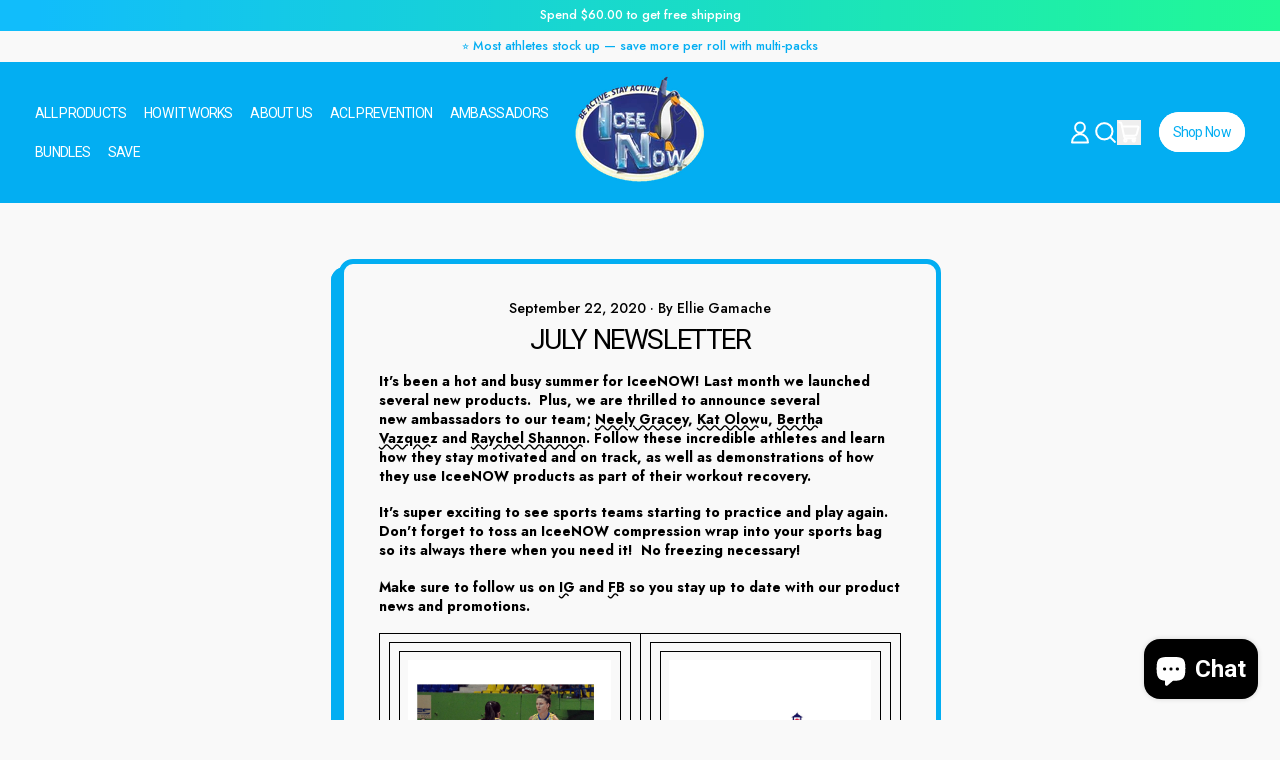

--- FILE ---
content_type: application/javascript
request_url: https://widget.gotolstoy.com/we/widget.js
body_size: 3281
content:
var G=Object.defineProperty,F=Object.defineProperties;var K=Object.getOwnPropertyDescriptors;var h=Object.getOwnPropertySymbols;var S=Object.prototype.hasOwnProperty,L=Object.prototype.propertyIsEnumerable;var I=(t,e,o)=>e in t?G(t,e,{enumerable:!0,configurable:!0,writable:!0,value:o}):t[e]=o,v=(t,e)=>{for(var o in e||(e={}))S.call(e,o)&&I(t,o,e[o]);if(h)for(var o of h(e))L.call(e,o)&&I(t,o,e[o]);return t},y=(t,e)=>F(t,K(e));var M=(t,e)=>{var o={};for(var s in t)S.call(t,s)&&e.indexOf(s)<0&&(o[s]=t[s]);if(t!=null&&h)for(var s of h(t))e.indexOf(s)<0&&L.call(t,s)&&(o[s]=t[s]);return o};var T=(t,e,o)=>(I(t,typeof e!="symbol"?e+"":e,o),o);var u=(t,e,o)=>new Promise((s,a)=>{var c=l=>{try{d(o.next(l))}catch(E){a(E)}},_=l=>{try{d(o.throw(l))}catch(E){a(E)}},d=l=>l.done?s(l.value):Promise.resolve(l.value).then(c,_);d((o=o.apply(t,e)).next())});import{a7 as N,I as i,i as m,_ as r,a0 as $,a8 as j,g as q,a9 as D,aa as C}from"./fc61ef7fc/embed-widgets-loader.3d927b80.js";import{T as k,s as B,r as Y}from"./fc61ef7fc/floating-widget-loader.89d3ee87.js";const z=()=>{const t=new CustomEvent("tolstoyWidgetReady");window.dispatchEvent(t)},Bt=()=>{const t=new CustomEvent(k);window.dispatchEvent(t)},w={PDP_CAROUSEL:"pdp-carousel",VIDEO_PAGE:"video-page"},p={HEADER:"header",HEADER_AND_BOTTOM_NAVBAR:"header-and-bottom-navbar",CUSTOM_SCREEN:"custom-screen",CUSTOM_SCREEN_AND_BOTTOM_NAVBAR:"custom-screen-and-bottom-navbar"},P=t=>document.documentElement.style.setProperty("height",`${t}px`,"important"),Q=()=>navigator.userAgent.toLowerCase().includes("android"),J=t=>{const e=window.screen.availHeight,o=window.Tapcart.variables.device.windowHeight;switch(t){case p.HEADER:return o;case p.HEADER_AND_BOTTOM_NAVBAR:return o;case p.CUSTOM_SCREEN:return e-100;case p.CUSTOM_SCREEN_AND_BOTTOM_NAVBAR:return e-184;default:return o||e}},X=t=>{const e=window.screen.availHeight,o=window.Tapcart.variables.device.windowHeight;switch(t){case p.HEADER:return o;case p.HEADER_AND_BOTTOM_NAVBAR:return o-75;case p.CUSTOM_SCREEN:return e-90;case p.CUSTOM_SCREEN_AND_BOTTOM_NAVBAR:return e-175;default:return o||e}},Z=t=>Q()?J(t):X(t),tt=(t,e)=>{const o=Z(e.navType);P(o)},et=t=>`
    <style>
      .tolstoy-video-page iframe {
        display: block !important;
      }
    </style>
    <tolstoy-video-page
      id="tolstoy-tv-container"
      class="tolstoy-video-page"
      data-publish-id="${t}"
    ></tolstoy-video-page>
  `,ot=(t={})=>{const{height:e=490}=t;let o=0;const s=setInterval(function(){o++;const a=document.querySelector(".tolstoy-carousel-container"),c=document.querySelector(".tolstoy-carousel");a&&c?(c.style.display="block",P(e),clearInterval(s)):o>=50&&clearInterval(s)},200)},st=(t,e)=>{P(0),ot(e)},it=t=>{var o,s,a;const e=(a=(s=(o=window==null?void 0:window.Tapcart)==null?void 0:o.variables)==null?void 0:s.product)==null?void 0:a.id;return`
    <style>
      * {
        box-sizing: border-box;
        padding: 0;
        margin: 0;
        font-family: Helvetica;
      }
      
      .tolstoy-carousel-wrapper {
        padding-bottom: 25px;
      }
      
      .tolstoy-carousel iframe {
        display: block !important;
      }
    </style>
    <div class="tolstoy-carousel-wrapper">
      <tolstoy-carousel
        class="tolstoy-carousel"
        data-publish-id="${t}"
        style="display: none"
        ${e?`data-product-id="${e}"`:""}
      ></tolstoy-carousel>
    </div>
  `},rt=(t,e)=>u(void 0,null,function*(){switch(e.blockType){case w.PDP_CAROUSEL:{st(t,e);break}case w.VIDEO_PAGE:{tt(t,e);break}}}),nt=`
<style>
#tapcart-dashboard-fallback-ui {
  padding: 8px;
  line-height: 20px;
  border: 1px solid black;
}
</style>
<div id="tapcart-dashboard-fallback-ui">
Tolstoy widget will appear here.
<br/>
Click on preview in top right to see widget.
</div>
`,at=()=>u(void 0,null,function*(){const t=document.querySelectorAll("tolstoy-block");if(t.length!==0){if(N()){for(const e of Array.from(t))e.outerHTML=nt;return}for(const e of Array.from(t)){const{publishId:o,blockType:s,navType:a,height:c}=e.dataset||{},_={blockType:s,navType:a,height:c};let d="";switch(s){case w.PDP_CAROUSEL:{d=it(o);break}case w.VIDEO_PAGE:{d=et(o);break}}d&&(e.outerHTML=d,rt(e,_))}}}),ct=[i.urlChange],dt=t=>{switch(t.data.eventName){case i.urlChange:return B();default:return null}},lt=["googlebot","google-inspectiontool","google-structured-data-testing-tool","storebot-google","google"],ut=["gptbot","chatgpt","openai","gemini","grok","xai","xai-crawler","xai-search","oai","gptbot","perplexitybot","anthropic","perplexity","claude"],_t=["(+https://whatis.contentkingapp.com)","Shopify-Observe-Synthetic-Checks","https://naver.me/spd","HeadlessChrome","(+http://www.facebook.com/externalhit_uatext.php)","Bytespider","bot"],pt=()=>{const t=window.navigator.userAgent.toLowerCase();return lt.some(e=>t.includes(e))},Et=()=>_t.some(t=>window.navigator.userAgent.includes(t)),gt=()=>{const t=window.navigator.userAgent.toLowerCase();return pt()?!0:ut.some(e=>t.includes(e))},mt=[i.addToCartError,i.addToCartSuccess,i.addToCartSoldOut,i.isRebuyAppInstalled,i.isAfterpayAppInstalled,i.openRebuyCart,i.returnProductsMetafields,i.acceptCookiePolicy,i.rejectCookiePolicy,i.productCardClickSubscribed,i.isTapcart,i.urlLocaleUpdate,i.loginWithMultipassUrlResponse,i.cartDataResponse,i.cartItemQuantityChangeSuccess,i.cartItemQuantityChangeError,i.productRecommendationsResponse,i.productUpdateResponse,i.isNonBaseCurrency,i.eventListenersInitialized],A={},f={},b={},R=[];class g{constructor(){T(this,"eventHandler",({data:e={}})=>{const{modalId:o,eventName:s}=e;if(o)switch(s){case i.addToCart:case i.openRebuyCart:case i.openKendoModal:case i.getProductsMetafields:case i.productCardClick:case i.loginWithMultipassUrlRequest:case i.cartItemQuantityChange:case i.cartDataRequest:case i.productRecommendationsRequest:case i.requestProductsUpdate:case i.moveToUrl:case i.showFeedProductModal:case i.reportModalOpen:case i.reportModalClose:case k:return this.postInternalMessage({modalId:o,data:e});case i.modalMessagingReady:return this.postInternalMessage({modalId:o,data:e}),this.handleModalMessagingReady({modalId:o});case i.toggleFeedCloseButton:return this.postInternalMessage({modalId:o,data:e});default:return null}});T(this,"internalEventHandler",({data:e})=>{this.postMessageToModal(e)});T(this,"initInternalMessagingSubscriptions",()=>{m.subscribeMultipleEvents({eventNames:mt,callback:this.internalEventHandler})});if(g.instance)return g.instance;g.instance=this}registerIframe({modalId:e,modalIframe:o}){A[e]=o}postInternalMessage({modalId:e,data:o}){delete o.modalId;const s=m.postMessage(o);b[s]=e}handleModalMessagingReady({modalId:e}){f[e]=!0;const o=A[e];for(const s of R){const{transmissionId:a}=s,c=b[a];(!c||c===e)&&this.postMessageToIframe({iframe:o,message:s})}}postMessageToIframe({iframe:e,message:o}){var s;(s=e.contentWindow)==null||s.postMessage(o,"*")}postMessageToAllIframes({message:e}){R.push(e);for(const[o,s]of Object.entries(A))f[o]&&this.postMessageToIframe({iframe:s,message:e})}postMessageToModal(e){const l=e,{transmissionId:o,shouldEndTransmission:s=!0}=l,a=M(l,["transmissionId","shouldEndTransmission"]),c=b[o];if(!c)return this.postMessageToAllIframes({message:a});if(!f[c]){R.push(e);return}const d=A[c];this.postMessageToIframe({iframe:d,message:a}),s&&delete b[o]}init(){this.initInternalMessagingSubscriptions(),window.addEventListener("message",this.eventHandler)}}const O=new g;Object.freeze(O);const ht=50,Tt="8b32dacc-8f1d-4cce-b641-9f60e88f9414",At=()=>{typeof window!="undefined"&&Promise.all([r(()=>import("./fc61ef7fc/embed-widgets.utils.51c9259a.js").then(t=>t.u),[]),r(()=>import("./fc61ef7fc/product-gallery-video-loader.5a08c368.js"),[]),r(()=>import("./fc61ef7fc/embed-widgets.078d7613.js"),[]),r(()=>import("./fc61ef7fc/floating-widget-loader.89d3ee87.js").then(t=>t.o),[]),r(()=>import("./fc61ef7fc/video-widget-loader.57e7569c.js").then(t=>t.V),[]),r(()=>import("./fc61ef7fc/external-messaging.50d545c6.js").then(t=>t.b),[]),r(()=>import("./fc61ef7fc/external-messaging.50d545c6.js").then(t=>t.c),[]),r(()=>import("./fc61ef7fc/subscribers.fb42c3da.js").then(t=>t.S),[]),r(()=>import("./fc61ef7fc/subscribers.fb42c3da.js").then(t=>t.U),[]),r(()=>import("./fc61ef7fc/subscribers.fb42c3da.js").then(t=>t.C),[]),r(()=>import("./fc61ef7fc/subscribers.fb42c3da.js").then(t=>t.R),[]),r(()=>import("./fc61ef7fc/subscribers.fb42c3da.js").then(t=>t.K),[]),r(()=>import("./fc61ef7fc/subscribers.fb42c3da.js").then(t=>t.T),[]),r(()=>import("./fc61ef7fc/subscribers.fb42c3da.js").then(t=>t.A),[]),r(()=>import("./fc61ef7fc/subscribers.fb42c3da.js").then(t=>t.a),[]),r(()=>import("./fc61ef7fc/subscribers.fb42c3da.js").then(t=>t.P),[]),r(()=>import("./fc61ef7fc/subscribers.fb42c3da.js").then(t=>t.O),[]),r(()=>import("./fc61ef7fc/subscribers.fb42c3da.js").then(t=>t.b),[]),r(()=>import("./fc61ef7fc/subscribers.fb42c3da.js").then(t=>t.W),[])])},bt=()=>{var e,o;const t=((e=document.currentScript)==null?void 0:e.src)||((o=import.meta)==null?void 0:o.url);if(t!=null&&t.includes("/we/widget.js")){D({src:`https://${C}/wes/widget.js`,container:document.head,attributes:{type:"module"}});return}D({src:`https://${C}/ws/widget.js`,container:document.head})},wt=()=>!!document.body,It=()=>{try{return window.self!==window.top}catch(t){return!0}},vt=()=>It()&&window.location.host==="theordinary.com",H=()=>u(void 0,null,function*(){var t,e,o,s,a,c;try{if(window.tolstoyWidget||vt())return;if(Et()&&!gt()){console.debug("Bot user");return}if(!wt()){setTimeout(H,ht);return}if($()&&(yield at()),N())return;if(j("td")==="true"&&!((o=(e=(t=document.currentScript)==null?void 0:t.src)==null?void 0:e.includes)!=null&&o.call(e,"/ws/widget.js"))&&!((c=(a=(s=import.meta)==null?void 0:s.url)==null?void 0:a.includes)!=null&&c.call(a,"/wes/widget.js"))){bt();return}Y(),Pt(),St(),yield Promise.all([Lt(),Mt(),Dt()]),Ct(),B(),yield yt(),yield Promise.all([Rt(),Ot(),ft()]),z()}catch(_){console.log("error",_)}}),yt=()=>u(void 0,null,function*(){const{default:t}=yield r(()=>import("./fc61ef7fc/embed-widgets-loader.3d927b80.js").then(e=>e.c5),[]);return t.init()});let V;const ft=()=>u(void 0,null,function*(){const{default:t}=yield r(()=>import("./fc61ef7fc/embed-widgets-loader.3d927b80.js").then(e=>e.c6),[]);return V=new t,V.init()}),Rt=t=>u(void 0,null,function*(){const{default:e}=yield r(()=>import("./fc61ef7fc/floating-widget-loader.89d3ee87.js").then(s=>s.o),[]);return new e(t).init()}),Ot=()=>u(void 0,null,function*(){const{default:t}=yield r(()=>import("./fc61ef7fc/video-widget-loader.57e7569c.js").then(o=>o.V),[]);return new t().init()}),Pt=()=>(m.init(),m),St=()=>(O.init(),O),Lt=()=>u(void 0,null,function*(){const{default:t}=yield r(()=>import("./fc61ef7fc/external-messaging.50d545c6.js").then(s=>s.c),[]);t.init();const{subscribe:e,unsubscribe:o}=t;return window.tolstoyWidget=y(v({},window.tolstoyWidget),{subscribe:e,unsubscribe:o}),t}),Mt=()=>u(void 0,null,function*(){const{default:t}=yield r(()=>import("./fc61ef7fc/external-messaging.50d545c6.js").then(c=>c.b),[]),{postMessage:e,closePlayer:o,identify:s,changeEmail:a}=t;return window.tolstoyWidget=y(v({},window.tolstoyWidget),{postMessage:e,closePlayer:o,identify:s,changeEmail:a}),t}),Dt=()=>u(void 0,null,function*(){const[{default:t},{default:e},{default:o},{default:s},{default:a},{default:c},{default:_},{default:d},{default:l},{default:E},{default:U},{default:W}]=yield Promise.all([r(()=>import("./fc61ef7fc/subscribers.fb42c3da.js").then(n=>n.S),[]),r(()=>import("./fc61ef7fc/subscribers.fb42c3da.js").then(n=>n.U),[]),r(()=>import("./fc61ef7fc/subscribers.fb42c3da.js").then(n=>n.C),[]),r(()=>import("./fc61ef7fc/subscribers.fb42c3da.js").then(n=>n.R),[]),r(()=>import("./fc61ef7fc/subscribers.fb42c3da.js").then(n=>n.K),[]),r(()=>import("./fc61ef7fc/subscribers.fb42c3da.js").then(n=>n.T),[]),r(()=>import("./fc61ef7fc/subscribers.fb42c3da.js").then(n=>n.A),[]),r(()=>import("./fc61ef7fc/subscribers.fb42c3da.js").then(n=>n.a),[]),r(()=>import("./fc61ef7fc/subscribers.fb42c3da.js").then(n=>n.P),[]),r(()=>import("./fc61ef7fc/subscribers.fb42c3da.js").then(n=>n.O),[]),r(()=>import("./fc61ef7fc/subscribers.fb42c3da.js").then(n=>n.b),[]),r(()=>import("./fc61ef7fc/subscribers.fb42c3da.js").then(n=>n.W),[])]);if(t.init(),e.init(),o.init(),s.init(),a.init(),c.init(),_.init(),d.init(),l.init(),E.init(),U.init(),W.init(),q()===Tt){const{default:n}=yield r(()=>import("./fc61ef7fc/subscribers.fb42c3da.js").then(x=>x.c),[]);n.init()}}),Ct=()=>{m.subscribeMultipleEvents({eventNames:ct,callback:dt})};At();H();export{z as a,O as i,Bt as t};


--- FILE ---
content_type: text/json
request_url: https://conf.config-security.com/model
body_size: 86
content:
{"title":"recommendation AI model (keras)","structure":"release_id=0x3c:73:26:7c:41:5d:24:23:7f:5d:67:6a:79:72:74:20:7d:23:23:31:53:7c:36:61:74:5a:74:43:74;keras;memuep46g1wy34vzabq3nhlz95adtyl5q2e8yw26cgtow61bi7tta25sfhkowu5qacsvfcbr","weights":"../weights/3c73267c.h5","biases":"../biases/3c73267c.h5"}